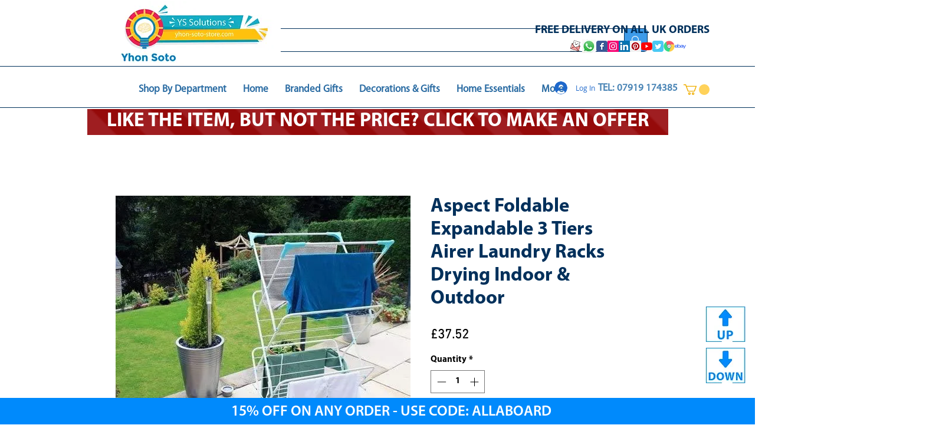

--- FILE ---
content_type: text/html; charset=utf-8
request_url: https://www.google.com/recaptcha/api2/aframe
body_size: 268
content:
<!DOCTYPE HTML><html><head><meta http-equiv="content-type" content="text/html; charset=UTF-8"></head><body><script nonce="3YiyilWLVFWooE6xX546IQ">/** Anti-fraud and anti-abuse applications only. See google.com/recaptcha */ try{var clients={'sodar':'https://pagead2.googlesyndication.com/pagead/sodar?'};window.addEventListener("message",function(a){try{if(a.source===window.parent){var b=JSON.parse(a.data);var c=clients[b['id']];if(c){var d=document.createElement('img');d.src=c+b['params']+'&rc='+(localStorage.getItem("rc::a")?sessionStorage.getItem("rc::b"):"");window.document.body.appendChild(d);sessionStorage.setItem("rc::e",parseInt(sessionStorage.getItem("rc::e")||0)+1);localStorage.setItem("rc::h",'1768756109865');}}}catch(b){}});window.parent.postMessage("_grecaptcha_ready", "*");}catch(b){}</script></body></html>